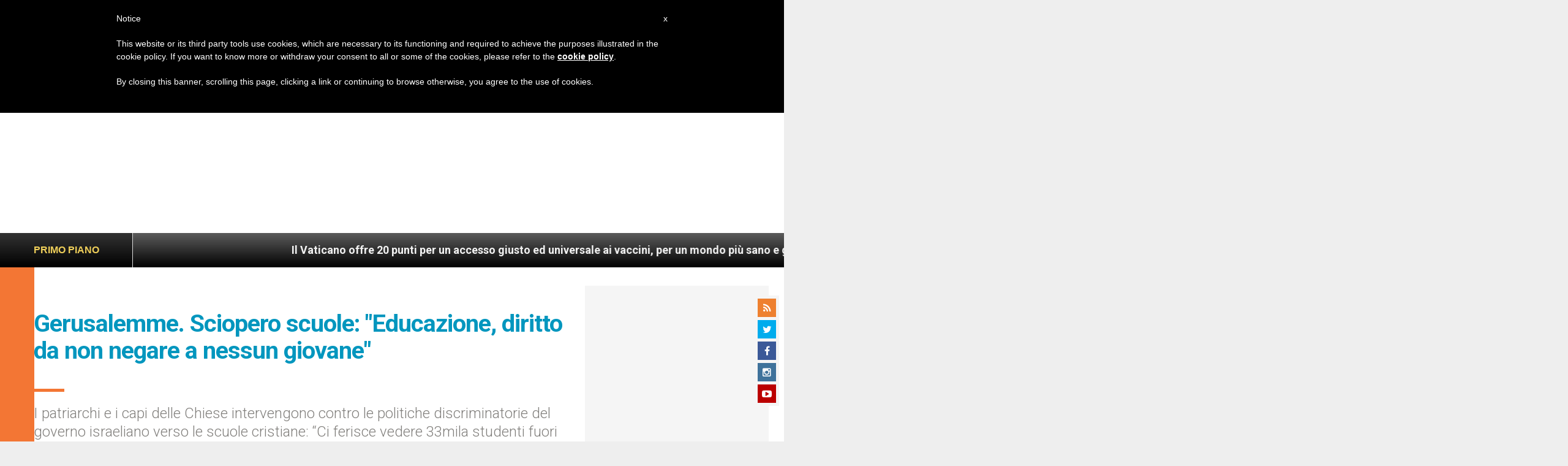

--- FILE ---
content_type: text/html; charset=utf-8
request_url: https://www.google.com/recaptcha/api2/aframe
body_size: 265
content:
<!DOCTYPE HTML><html><head><meta http-equiv="content-type" content="text/html; charset=UTF-8"></head><body><script nonce="tyXhwfHWg2gKSr5t_v7Tow">/** Anti-fraud and anti-abuse applications only. See google.com/recaptcha */ try{var clients={'sodar':'https://pagead2.googlesyndication.com/pagead/sodar?'};window.addEventListener("message",function(a){try{if(a.source===window.parent){var b=JSON.parse(a.data);var c=clients[b['id']];if(c){var d=document.createElement('img');d.src=c+b['params']+'&rc='+(localStorage.getItem("rc::a")?sessionStorage.getItem("rc::b"):"");window.document.body.appendChild(d);sessionStorage.setItem("rc::e",parseInt(sessionStorage.getItem("rc::e")||0)+1);localStorage.setItem("rc::h",'1769510368757');}}}catch(b){}});window.parent.postMessage("_grecaptcha_ready", "*");}catch(b){}</script></body></html>